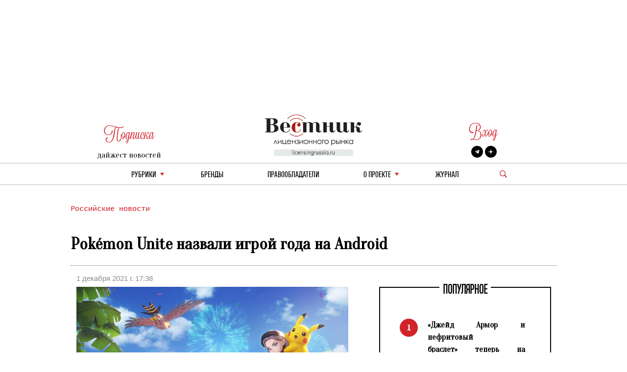

--- FILE ---
content_type: text/html; charset=utf-8
request_url: https://licensingrussia.ru/article/9146-pokemon-unite-nazvali-igroi-goda-na-android/
body_size: 7720
content:
<!DOCTYPE html><html lang="ru"><head><title>Pokémon Unite назвали игрой года на Android 1 декабря 2021 г. 17:38</title><link rel="shortcut icon" type="image/png" href="/static/vestnik_2_0/img/favicon.ico"><link rel="shortcut icon" href="/static/vestnik_2_0/img/favicon.ico"><meta name="viewport" content="width=device-width, initial-scale=1.0"><link rel="stylesheet" href="/static/CACHE/css/output.fe25e0623592.css" type="text/css"><link rel="preconnect" href="https://fonts.googleapis.com"><link rel="preconnect" href="https://fonts.gstatic.com" crossorigin><link href="https://fonts.googleapis.com/css2?family=Oranienbaum&display=swap" rel="stylesheet"><meta
	name="Googlebot-News"
	content="noindex, nofollow"
><meta
	name="googlebot"
	content="noindex, nofollow"
><meta
	name="keywords"
	content="Pokémon Unite назвали игрой года на Android"
><meta
	name="description"
	content="Pokémon Unite назвали игрой года на Android"
><meta
	property="og:locale"
	content="ru_RU"
><meta
	property="og:type"
	content="article"
><meta
	property="og:title"
	content="Pokémon Unite назвали игрой года на Android"
><meta
	property="og:description"
	content="Сервис&amp;nbsp;Google Play&amp;nbsp;назвал&amp;nbsp;лучшие проекты 2021 года среди игр и приложений на Android. В этом году их список оказался расширенным, ведь к ним добавились проекты с Wear OS и Google TV."
><meta
	property="og:image"
	content="https://licensingrussia.ru/media/posts/a6fe6c2d-1651-4249-ac0a-7ec05ff54b93.jpg"
><meta
	property="og:image:width"
	content="800"
><meta
	property="og:image:height"
	content="640"
><meta
	property="fb:app_id"
	content="446784879098627"
><meta property="og:url" content="https://licensingrussia.ru/article/9146-pokemon-unite-nazvali-igroi-goda-na-android/"><meta property="og:site_name" content="Вестник лицензионного рынка"><script type="application/ld+json">{"@context": "https://schema.org/", "@graph": [{"@context": "https://schema.org/", "@type": "BreadcrumbList", "itemListElement": [{"@type": "ListItem", "item": "https://licensingrussia.ru/", "name": "Вестник лицензионного рынка", "position": 1}, {"@type": "ListItem", "item": "https://licensingrussia.ru/search_by_category/rossiiskie-novosti/", "name": "Российские новости", "position": 2}, {"@type": "ListItem", "item": "https://licensingrussia.ru/search_by_category/9146-pokemon-unite-nazvali-igroi-goda-na-android/", "name": "Pokémon Unite назвали игрой года на Android", "position": 3}], "name": "The Company"}, {"@context": "https://schema.org", "@type": "NewsArticle", "datePublished": "2021-12-01T17:38:36", "headline": "Pokémon Unite назвали игрой года на Android", "image": ["/media/posts/a6fe6c2d-1651-4249-ac0a-7ec05ff54b93.jpg"], "mainEntityOfPage": {"@id": "https://google.com/article", "@type": "WebPage"}}]}</script><script src="https://js.sentry-cdn.com/f286c19975e4470497ea710d8bacfacf.min.js" crossorigin="anonymous"></script><!-- Google tag (gtag.js) --><script async src="https://www.googletagmanager.com/gtag/js?id=G-FNV2NPCM3H"></script><script>
		window.dataLayer = window.dataLayer || [];
		function gtag() { dataLayer.push(arguments); }
		gtag('js', new Date());

		gtag('config', 'G-FNV2NPCM3H');
	</script><!-- Yandex.Metrika counter --><script>
		(function (m, e, t, r, i, k, a) {
			m[i] = m[i] || function () { (m[i].a = m[i].a || []).push(arguments) };
			m[i].l = 1 * new Date(); k = e.createElement(t), a = e.getElementsByTagName(t)[0], k.async = 1, k.src = r, a.parentNode.insertBefore(k, a)
		})
			(window, document, "script", "https://mc.yandex.ru/metrika/tag.js", "ym");
		ym(51807719, "init", {
			id: 51807719,
			clickmap: true,
			trackLinks: true,
			accurateTrackBounce: true,
			webvisor: true
		});
	</script><noscript><div><img src="https://mc.yandex.ru/watch/51807719" style="position:absolute; left:-9999px;" alt=""></div></noscript><!-- /Yandex.Metrika counter --></head><body><div class="container base"><div class="row"><div class="col s12 center-align header mob valign-wrapper hide-on-med-and-up"><a class="click svg_logo_min" href="/"></a><div class="r svg_menu center-align"></div><div class="search_logo_mob click"></div><div class="search_top_desc_block hide"><div class="search_top_desc_fields"><input autocomplete="new-password" id="start_search_text_mob" class="font_o start_search_text"
							type="text" value="" name="search"><div class="vertical_line"></div><img class="click start_search_link start_search_link_mob"
							src="/static/vestnik_2_0/img/arrow_right.png" alt="r_arrow"></div></div></div><div class="col s4 center-align header valign-wrapper hide-on-small-and-down" style="padding-top: 26px;"><div class="left"><div class="r login login_sub center-align"><div class="subscribe_title">Подписка</div></div><div class="subscribe_content sub_text sub_text_top"><a class="modal-trigger" href="#modal1">дайжест новостей</a></div></div></div><div class="col s4 center-align header valign-wrapper hide-on-small-and-down"><a class="click svg_logo" href="/"></a></div><div class="col s4 center-align header valign-wrapper hide-on-small-and-down" style="padding-top: 26px;"><div class="right"><div class="r login login_sub center-align"><a class="r subscribe_title modal-trigger" href="#login">Вход</a></div><div class="subscribe_content socials"><a href="https://t.me/LicensingVestnik/" class="social social_twitter" target="_blank"></a><a href="https://zen.yandex.ru/id/625eca74aabc490273417053" class="social social_zen"
							target="_blank"></a></div></div></div></div><div class="row hide-on-med-and-up mobile_menu hide"><div class="col s12"><!--			<div class="col s12 font_e mob_menu_item">--><!--				{--><!--				<span class="font_o"><a data-lang="en" class="menu_link set_lang_ " href="/language/en/">EN</a>&nbsp;/&nbsp;<a data-lang="ru" class="menu_link set_lang_  r " href="/language/ru/"> RU</a></span>--><!--				}--><!--			</div>--><!--			<div class="col s12 font_e mob_menu_item">--><!--				{--><!--				<span class="font_o">--><!--					<a class="modal-trigger" href="#login">Вход</a> &nbsp;/&nbsp;--><!--					<a class="modal-trigger" href="/accounts/signup/">Регистрация</a>--><!--				</span>--><!--				}--><!--			</div>--><div class="col s12 mob_menu_item_small mob_drop_main"><span class="item">рубрики</span><div class="drop_mob"></div><div class="menu_drop_headings_mob hide"><div class="row font_o"><div class="col s12"><div><a href="/search_by_category/rossiiskie-novosti/">Российские новости</a></div></div><div class="col s12"><div><a href="/search_by_category/iuridicheskaia-praktika/">Юридическая практика</a></div></div><div class="col s12"><div><a href="/search_by_category/interviu-i-analitika/">Интервью и аналитика</a></div></div><div class="col s12"><div><a href="/search_by_category/reitingi-i-infografika/">Рейтинги и инфографика</a></div></div><div class="col s12"><div><a href="/search_by_category/meropriiatiia-i-vystavki/">Мероприятия и выставки</a></div></div><div class="col s12"><div><a href="/search_by_category/luchshee-iz-arkhiva/">Лучшее из архива</a></div></div><div class="col s12"><div><a href="/search_by_category/novye-litsenzii/">Новые лицензии</a></div></div><div class="col s12"><div><a href="/search_by_category/vakansii-v-litsenzirovanii/">Вакансии в лицензировании</a></div></div><div class="col s12"><div><a href="/search_by_category/za-rubezhom/">За рубежом</a></div></div><div class="col s12"><div><a href="/search_by_category/brendy-dlia-vzrosloi-auditorii/">Бренды для взрослой аудитории</a></div></div><div class="col s12"><div><a href="/search_by_category/merch/">Мерч</a></div></div></div></div></div><div class="col s12 mob_menu_item_small"><a class="menu_link item" href="/brands/">бренды</a></div><div class="col s12 mob_menu_item_small"><span class="item"><a class="menu_link" href="/licensors-and-agencies/">
							Правообладатели
						</a></span></div><div class="col s12 mob_menu_item_small mob_drop_main"><span class="item">о проекте</span><div class="drop_mob"></div><div class="menu_drop_headings_mob hide"><a href="/licensing_video_course/" class="menu_link item">О лицензировании</a><br><a class="menu_link item" href="/about/">контакты</a><br><a class="menu_link item" href="/partners/">наши партнеры</a></div></div><div class="col s12 mob_menu_item_small"><a href="/magazines/" class="menu_link item">Журнал</a></div><div class="col s12 mob_menu_item_small"></div><div class="col s12 mob_menu_item_small"><a class="modal-trigger item" href="#modal1">подписка на новости</a></div></div></div><div class="row"><div class="col s12 center-align menu hide-on-small-and-down"><div class="drop_main"><a class="menu_link" href="#">рубрики</a><div class="drop"></div><div class="menu_drop_headings hide"><div class="row font_o"><div class="col m6 menu_drop_headings_left"><div><a href="/search_by_category/rossiiskie-novosti/">Российские новости</a></div></div><div class="col m6 menu_drop_headings_left"><div><a href="/search_by_category/iuridicheskaia-praktika/">Юридическая практика</a></div></div><div class="col m6 menu_drop_headings_left"><div><a href="/search_by_category/interviu-i-analitika/">Интервью и аналитика</a></div></div><div class="col m6 menu_drop_headings_left"><div><a href="/search_by_category/reitingi-i-infografika/">Рейтинги и инфографика</a></div></div><div class="col m6 menu_drop_headings_left"><div><a href="/search_by_category/meropriiatiia-i-vystavki/">Мероприятия и выставки</a></div></div><div class="col m6 menu_drop_headings_left"><div><a href="/search_by_category/luchshee-iz-arkhiva/">Лучшее из архива</a></div></div><div class="col m6 menu_drop_headings_left"><div><a href="/search_by_category/novye-litsenzii/">Новые лицензии</a></div></div><div class="col m6 menu_drop_headings_left"><div><a href="/search_by_category/vakansii-v-litsenzirovanii/">Вакансии в лицензировании</a></div></div><div class="col m6 menu_drop_headings_left"><div><a href="/search_by_category/za-rubezhom/">За рубежом</a></div></div><div class="col m6 menu_drop_headings_left"><div><a href="/search_by_category/brendy-dlia-vzrosloi-auditorii/">Бренды для взрослой аудитории</a></div></div><div class="col m6 menu_drop_headings_left"><div><a href="/search_by_category/merch/">Мерч</a></div></div></div></div></div><div><a class="menu_link" href="/brands/">бренды</a></div><div><a class="menu_link" href="/licensors-and-agencies/">Правообладатели</a></div><div class="drop_main"><a class="menu_link" href="#">о проекте</a><div class="drop"></div><div class="menu_drop_headings narrow hide"><a class="menu_link" href="/licensing_video_course/">О лицензировании</a><a class="menu_link" href="/about/">контакты</a><a class="menu_link" href="/partners/">наши партнеры</a></div></div><div><a class="menu_link" href="/magazines/">Журнал</a></div><div class="valign-wrapper menu_search_block"><span class="search_logo click"></span><div class="search_top_desc_block hide"><div class="search_top_desc_fields"><input autocomplete="new-password" id="start_search_text" title="search"
								class="font_o start_search_text" type="text" value="" name="search"><div class="vertical_line"></div><img class="click start_search_link start_search_link_desc" id="start_search_link"
								src="/static/vestnik_2_0/img/arrow_right.png" alt="r_arrow"></div></div></div></div></div></div><div id="login" class="modal"><div class="modal-content"><div class="modal-title">Авторизация</div><form class="subscribe_form"><div class="row"><div class="col s12"><div class="require_contaner"><div class="no_error_input_contaner"><input id="id_login" name="login" type="text" placeholder="Ваш Email"
									autocomplete="off"></div></div></div></div><div class="row"><div class="col s12"><div class="require_contaner"><div class="no_error_input_contaner"><input id="id_password" name="password" type="password" placeholder="Ваш Password"
									autocomplete="off"></div></div></div></div><div class="row"><div class="col s12"><div class="require_contaner"><label><input name="remember" type="checkbox" id="remember"><span>Запомнить меня</span></label></div></div></div><div class="row login_enter"><div class="col s12 center-align"><span class="click login_action">Войти</span></div></div></form><div class="row login_links"><div class="col s12 center-align"><a href="/accounts/signup/">Регистрация</a><a href="/accounts/password/reset/">Забыли пароль?</a></div></div></div><div class="modal-footer login_error subscribe_error hide center-align r"></div></div><div id="modal1" class="modal"><div class="modal-content"><div class="modal-title">Подписка на новости</div><p class="hide subscribe_success">
				Подписка оформленна!
			</p><form class="container subscribe_form"><div class="row"><div class="col s12 m6"><div class="require_contaner"><div class="no_error_input_contaner"><input name="mail" type="text" placeholder="Ваш E-mail"></div><b class="r require">*</b></div></div><div class="col s12 m6 center-align"><div class="click subscribe">Подписаться на новости</div></div></div></form></div><div class="modal-footer subscribe_error hide center-align r"></div></div><div id="modal1_sub" class="modal"><div class="modal-content"><div class="modal-title">Подписка на новости</div><p class=" subscribe_success">
				Вы уже Подписаны!
			</p></div><div class="modal-footer subscribe_error hide center-align r"></div></div><div class="container main article"><div class="row"><div class="col s12 article_content"><div class="categories"><a href="/search_by_category/rossiiskie-novosti/">
					Российские новости
				</a></div><h1 class="name">
				Pokémon Unite назвали игрой года на Android
			</h1><div class="line"></div><div class="row"><div class="col s5 data">
					1 декабря 2021 г. 17:38
				</div></div><div
				class="row fix_content"
				style="display:flex"
			><div
					class="col s12 m7 content"
					style="display:flex;flex-wrap:wrap;float:none;flex-flow:column"
				><div><img
							alt="img"
							class="image"
							style="background-image:url(/media/cache/5a/33/5a3316e285b29b9251f9f47cc08abc16.jpg)"
							src="/media/cache/5a/33/5a3316e285b29b9251f9f47cc08abc16.jpg"
						></div><div class="article_description"><p style="text-align:justify"><em>Сервис&nbsp;Google Play&nbsp;назвал&nbsp;лучшие проекты 2021 года среди игр и приложений на Android. В этом году их список оказался расширенным, ведь к ним добавились проекты с Wear OS и Google TV.</em></p><p style="text-align:justify">Лучшей игрой года названа&nbsp;Pok&eacute;mon Unite. Ее стратегические командные сражения привлекли критиков динамичным игровым процессом, отмечена также её кроссплатформенность. А вот выбор игроков пал на шутер&nbsp;Garena Free Fire MAX.</p><p style="text-align:right">Сообщает <a href="https://www.igromania.ru/news/111275/Pokemon_Unite_nazvali_igroy_goda_na_Android.html?utm_source=yxnews&amp;utm_medium=desktop">Игромания</a></p></div></div><div
					class="col s12 m5 middle_catalog_pager font_tt"
					style="float:none;position:relative"
				><fieldset class="attribute-fix hide-on-small-only"><legend><span class="font_h h">ПОПУЛЯРНОЕ</span></legend><ul id="slider"><li><div
				class="pager pager_active"
				data-index="1"
			>
				1
			</div><a
				class="pager_text"
				href="/article/16321-dzheid-armor-i-nefritovyi-braslet-teper-na-platforme-vk-video/"
			>
				«Джейд Армор и нефритовый браслет» теперь на платформе VK Видео
			</a></li><li><div
				class="pager"
				data-index="2"
			>
				2
			</div><a
				class="pager_text"
				href="/article/16319-pandora-i-disney-vypustili-brilliantovuiu-kollektsiiu-po-motivam-skazochnykh-printsess/"
			>
				Pandora и Disney выпустили бриллиантовую коллекцию по мотивам сказочных принцесс
			</a></li><li><div
				class="pager"
				data-index="3"
			>
				3
			</div><a
				class="pager_text"
				href="/article/16318-gorkovskii-avtozavod-vypustil-kollaboratsiiu-sovmestno-s-brendom-rodina/"
			>
				Горьковский автозавод выпустил коллаборацию совместно с брендом «Родина»
			</a></li><li><div
				class="pager"
				data-index="4"
			>
				4
			</div><a
				class="pager_text"
				href="/article/16317-casio-vypustila-limitirovannuiu-versiiu-baby-g-v-kollaboratsii-s-my-little-pony/"
			>
				Casio выпустила лимитированную версию Baby-G в коллаборации с My Little Pony
			</a></li><li><div
				class="pager"
				data-index="5"
			>
				5
			</div><a
				class="pager_text"
				href="/article/16316-muzei-zhostovskikh-podnosov-vypustil-dereviannye-pazly-s-narodnymi-siuzhetami/"
			>
				Музей жостовских подносов выпустил деревянные пазлы с народными сюжетами
			</a></li></ul></fieldset></div></div><div class="hash"><a
					href="/search_by_hash/ПродвижениеБренда"
					style="margin:0 auto 0 0!important"
				>#ПродвижениеБренда</a></div><div class="social-likes socials_links"><div
					class="mailru"
					title="Поделиться ссылкой в Моём мире"
				>
					Мой мир
				</div><div
					class="vkontakte"
					title="Поделиться ссылкой во Вконтакте"
				>
					Вконтакте
				</div><div
					class="odnoklassniki"
					title="Поделиться ссылкой в Одноклассниках"
				>
					Одноклассники
				</div><div
					class="plusone"
					title="Поделиться ссылкой в Гугл-плюсе"
				>
					Google+
				</div></div></div></div><div class="row"><div class="col s12"><div class="top_catalog"><div class="row news_head"><div class="col s12"><fieldset class="attribute-fix"><legend><span class="font_h h">Российские новости</span></legend></fieldset></div></div><div class="row last_news show-on-medium-and-up hide-on-small-only"><div class="col s12 m4"><a
							href="/article/16086-onlain-shkola-foksford-zapustila-vserossiiskuiu-olimpiadu-dlia-shkolnikov-sovmestno-s-franshizoi-finnik/"
							class="card"
						><div class="card-content white-text"><div style="background-size: cover; background-image: url(/media/cache/a1/ea/a1ea58223e9b4bea4eb9639b9402d610.jpg)"></div></div></a><div class="card-action"><div class="r font_l cat"><a href="/search_by_category/rossiiskie-novosti/">Российские новости</a></div><div class="head font_tt"><a
									href="/article/16086-onlain-shkola-foksford-zapustila-vserossiiskuiu-olimpiadu-dlia-shkolnikov-sovmestno-s-franshizoi-finnik/"
									style="line-height: 30px"
								>
									Онлайн-школа «Фоксфорд» запустила всероссийскую олимпиаду для школьников совместно с франшизой «Финник»
								</a></div><div class="text font_l new_family"><a href="/article/16086-onlain-shkola-foksford-zapustila-vserossiiskuiu-olimpiadu-dlia-shkolnikov-sovmestno-s-franshizoi-finnik/"><p>Олимпиада, приуроченная к выходу в кинотеатры полнометражного анимационного фильма &laquo;Финник 2&raquo;, доступна для школьников 1-7 классов по трем предметам &ndash; …</p></a></div><div class="date font_l">
								19 ноября 2025 г. 15:35
							</div><div class="hash font_l"><a href="/search_by_hash/ПродвижениеБренда/">
									#ПродвижениеБренда
								</a></div></div></div><div class="col s12 m4"><a
							href="/article/16110-match-tv-10-let-v-efire/"
							class="card"
						><div class="card-content white-text"><div style="background-size: cover; background-image: url(/media/cache/93/d4/93d4e9ac1b87500b535aa7230c381ae4.png)"></div></div></a><div class="card-action"><div class="r font_l cat"><a href="/search_by_category/rossiiskie-novosti/">Российские новости</a></div><div class="head font_tt"><a
									href="/article/16110-match-tv-10-let-v-efire/"
									style="line-height: 30px"
								>
									«Матч ТВ» – 10 лет в эфире
								</a></div><div class="text font_l new_family"><a href="/article/16110-match-tv-10-let-v-efire/"><p style="text-align:justify">1 ноября самый спортивный телеканал страны отпраздновал свое десятилетие. 10 лет спорта, зрелищных трансляций и неподдельных эмоций!&nbsp;</p></a></div><div class="date font_l">
								19 ноября 2025 г. 15:36
							</div><div class="hash font_l"><a href="/search_by_hash/ПродвижениеБренда/">
									#ПродвижениеБренда
								</a></div></div></div><div class="col s12 m4"><a
							href="/article/16191-elena-chirkova-prodiuser-franshizy-finnik-na-moskovskom-industrialnom-mediaforume/"
							class="card"
						><div class="card-content white-text"><div style="background-size: cover; background-image: url(/media/cache/be/57/be575dfddf0ac03f02ddf61372ad43c3.jpg)"></div></div></a><div class="card-action"><div class="r font_l cat"><a href="/search_by_category/rossiiskie-novosti/">Российские новости</a></div><div class="head font_tt"><a
									href="/article/16191-elena-chirkova-prodiuser-franshizy-finnik-na-moskovskom-industrialnom-mediaforume/"
									style="line-height: 30px"
								>
									Елена Чиркова, продюсер франшизы «Финник» на Московском Индустриальном Медиафоруме
								</a></div><div class="text font_l new_family"><a href="/article/16191-elena-chirkova-prodiuser-franshizy-finnik-na-moskovskom-industrialnom-mediaforume/"><p>4 декабря Елена Чиркова, продюсер франшизы &laquo;Финник&raquo;, приняла участие в круглом столе &laquo;Детский контент в РФ: сила бренда и маркетинговые …</p></a></div><div class="date font_l">
								10 декабря 2025 г. 15:38
							</div><div class="hash font_l"><a href="/search_by_hash/ПродвижениеБренда/">
									#ПродвижениеБренда
								</a></div></div></div></div><div class="row news show-on-small hide-on-med-and-up"><div class="col s12"><div class="row"><div class="s12"><div class="row news_item"><div class="col s12 m5"><a href="/article/16032-arnest-iunirus-i-love-is-vypustili-podarochnyi-nabor-priamo-v-serdtse/"><div class="article_item_img" style="background-image: url(/media/cache/2c/70/2c707470d1a85731f3604c1182a53e88.jpg)"></div></a></div><div class="col s12 m7"><div class="news_head_content font_tt"><a href="/article/16032-arnest-iunirus-i-love-is-vypustili-podarochnyi-nabor-priamo-v-serdtse/">
												Арнест ЮниРусь и Love Is… выпустили подарочный набор «Прямо в сердце»
											</a></div><div class="news_date font_l r">
											5 ноября 2025 г. 15:55
										</div><div class="news_content font_l"><a
												class="new_family"
												href="/article/16032-arnest-iunirus-i-love-is-vypustili-podarochnyi-nabor-priamo-v-serdtse/"
											><p>В сентябре на полках магазинов появится первая в России лицензионная упаковка, объединяющая сразу три бренда: Love Is&hellip;, Рексона и Бархатные ручки.</p></a></div><div class="news_footer font_l">
										
											#ПродвижениеБренда
										
											#Коллаборации
										
										</div></div></div></div></div><div class="row"><div class="s12"><div class="row news_item"><div class="col s12 m5"><a href="/article/16006-telekanal-multimuzyka-mediakholdinga-tsifrovoe-televidenie-laureat-premii-tefi-kids/"><div class="article_item_img" style="background-image: url(/media/cache/8c/1f/8c1fc277284ecc8ece60cd814b10e67e.jpg)"></div></a></div><div class="col s12 m7"><div class="news_head_content font_tt"><a href="/article/16006-telekanal-multimuzyka-mediakholdinga-tsifrovoe-televidenie-laureat-premii-tefi-kids/">
												Телеканал «Мультимузыка» медиахолдинга «Цифровое Телевидение» – лауреат премии «ТЭФИ-KIDS»
											</a></div><div class="news_date font_l r">
											29 октября 2025 г. 14:34
										</div><div class="news_content font_l"><a
												class="new_family"
												href="/article/16006-telekanal-multimuzyka-mediakholdinga-tsifrovoe-televidenie-laureat-premii-tefi-kids/"
											><p style="text-align:justify">Российская национальная премия в&nbsp;области детского, юношеского, семейного кино и&nbsp;телевидения &laquo;ТЭФИ-KIDS&raquo; объявила победителей. Премия призвана поощрять наиболее значимые работы в&nbsp;сфере детского и&nbsp;юношеского кино и&nbsp;телевидения в&nbsp;России. Телеканал &laquo;Мультимузыка&raquo; медиахолдинга &laquo;Цифровое Телевидение&raquo; назван победителем в номинации &laquo;Лучший телеканал для детей&raquo;.&nbsp;</p></a></div><div class="news_footer font_l">
										
											#ПродвижениеБренда
										
											#Премии
										
										</div></div></div></div></div><div class="row"><div class="s12"><div class="row news_item"><div class="col s12 m5"><a href="/article/16312-komitet-gosdumy-po-kulture-podderzhal-polnoe-gosfinansirovanie-multfilmov/"><div class="article_item_img" style="background-image: url(/media/cache/c9/3c/c93cab10cd86c72d40de675cd0483681.jpg)"></div></a></div><div class="col s12 m7"><div class="news_head_content font_tt"><a href="/article/16312-komitet-gosdumy-po-kulture-podderzhal-polnoe-gosfinansirovanie-multfilmov/">
												Комитет Госдумы по культуре поддержал полное госфинансирование мультфильмов
											</a></div><div class="news_date font_l r">
											16 января 2026 г. 14:19
										</div><div class="news_content font_l"><a
												class="new_family"
												href="/article/16312-komitet-gosdumy-po-kulture-podderzhal-polnoe-gosfinansirovanie-multfilmov/"
											><p>Комитет Госдумы по культуре одобрил и порекомендовал палате парламента принять законопроект, в котором предлагалось полное государственное финансирование производства и проката российских мультфильмов для детей.</p></a></div><div class="news_footer font_l">
										
											#Государство
										
										</div></div></div></div></div></div></div></div></div></div></div><div class="container footer"><div class="row"><div class="col s12 m6"><div class="copyright">
					© &quot;Вестник лицензионного рынка&quot;,  licensingrussia.ru, 2009-2026   12+
				</div></div><div class="col s12 m6"><div class="links"></div></div></div></div><input type="hidden" name="csrfmiddlewaretoken" value="jPkG1f4vFSn8ncvHmkc2ZgK1NzP4By5pFTMLtf6ZegfNRDg9q4sOjiLILsfIXak5"><link rel="stylesheet" href="/static/CACHE/css/output.563aaa281344.css" type="text/css"><link rel="stylesheet" type="text/css" href="//cdn.jsdelivr.net/npm/slick-carousel@1.8.1/slick/slick.css" /><link rel="stylesheet" href="https://cdn.jsdelivr.net/gh/fancyapps/fancybox@3.5.7/dist/jquery.fancybox.min.css"><link
	rel="stylesheet"
	href="https://cdn.jsdelivr.net/npm/social-likes/dist/social-likes_flat.css"
><script src="/static/CACHE/js/base.e0789db27b97.js"></script><script src="https://cdn.jsdelivr.net/npm/social-likes/dist/social-likes.min.js"></script><script type="text/javascript" src="//cdn.jsdelivr.net/npm/slick-carousel@1.8.1/slick/slick.min.js"></script><script src="https://cdn.jsdelivr.net/gh/fancyapps/fancybox@3.5.7/dist/jquery.fancybox.min.js"></script></body></html>
